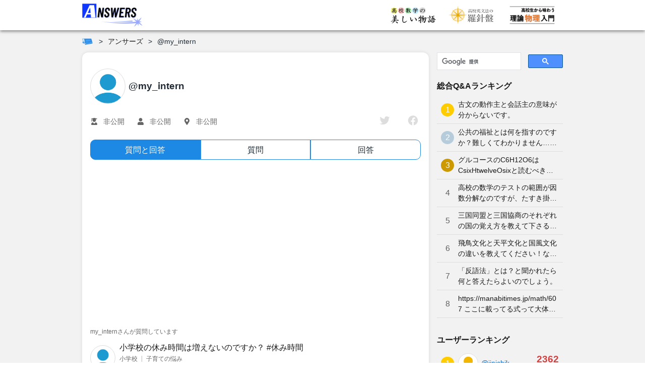

--- FILE ---
content_type: text/html; charset=utf-8
request_url: https://manabitimes.jp/qa/user/my_intern
body_size: 5681
content:
<!doctype html>
<html data-n-head-ssr prefix="og: http://ogp.me/ns#" lang="ja" data-n-head="%7B%22prefix%22:%7B%22ssr%22:%22og:%20http://ogp.me/ns#%22%7D,%22lang%22:%7B%22ssr%22:%22ja%22%7D%7D">
  <head >
    <script nomodule src="/polyfill/intersectionObserver.min.js"></script>
    <script nomodule src="/polyfill/sticky.min.js"></script>
    <title>@my_intern | アンサーズ</title><meta data-n-head="ssr" charset="utf-8"><meta data-n-head="ssr" name="viewport" content="width=device-width, initial-scale=1, viewport-fit=cover"><meta data-n-head="ssr" data-hid="og:locale" property="og:locale" content="ja_JP"><meta data-n-head="ssr" data-hid="og:site_name" property="og:site_name" content="学びTimes"><meta data-n-head="ssr" data-hid="og:type" property="og:type" content="article"><meta data-n-head="ssr" data-hid="twitter:card" property="twitter:card" content="summary_large_image"><meta data-n-head="ssr" data-hid="referrer" name="referrer" content="no-referrer-when-downgrade"><meta data-n-head="ssr" name="robots" content="max-image-preview:large"><meta data-n-head="ssr" data-hid="mobile-web-app-capable" name="mobile-web-app-capable" content="yes"><meta data-n-head="ssr" data-hid="apple-mobile-web-app-title" name="apple-mobile-web-app-title" content="学びTimes"><meta data-n-head="ssr" data-hid="theme-color" name="theme-color" content="#42a5f5"><meta data-n-head="ssr" data-hid="og:url" property="og:url" content="https://manabitimes.jp/qa/user/my_intern"><meta data-n-head="ssr" data-hid="og:title" property="og:title" content="@my_intern | アンサーズ"><meta data-n-head="ssr" data-hid="og:image" property="og:image" content="https://manabitimes.jp/img/ogp_qa.png"><meta data-n-head="ssr" data-hid="twitter:image" property="twitter:image" content="https://manabitimes.jp/img/ogp_qa.png"><meta data-n-head="ssr" data-hid="description" name="description" content="@my_internさんのプロフィールページです"><meta data-n-head="ssr" data-hid="og:description" property="og:description" content="@my_internさんのプロフィールページです"><link data-n-head="ssr" rel="icon" type="image/x-icon" href="/favicon.ico"><link data-n-head="ssr" rel="apple-touch-icon" sizes="180x180" href="/apple-touch-icon.png"><link data-n-head="ssr" rel="preconnect dns-prefetch" href="//res.cloudinary.com"><link data-n-head="ssr" rel="preconnect dns-prefetch" href="//partner.googleadservices.com"><link data-n-head="ssr" rel="preconnect dns-prefetch" href="//www.google-analytics.com"><link data-n-head="ssr" rel="preconnect dns-prefetch" href="//pagead2.googlesyndication.com"><link data-n-head="ssr" rel="preconnect dns-prefetch" href="//www.googletagmanager.com"><link data-n-head="ssr" rel="preconnect dns-prefetch" href="//polyfill.io"><link data-n-head="ssr" rel="preconnect dns-prefetch" href="//googleads.g.doubleclick.net"><link data-n-head="ssr" rel="preconnect dns-prefetch" href="//www.google.com"><link data-n-head="ssr" rel="preconnect dns-prefetch" href="//platform.twitter.com"><link data-n-head="ssr" rel="manifest" href="/_nuxt/manifest.78f588a5.json"><link data-n-head="ssr" rel="shortcut icon" href="/icon.png"><link data-n-head="ssr" data-hid="canonical" rel="canonical" href="https://manabitimes.jp/qa/user/my_intern"><script data-n-head="ssr" src="https://polyfill.io/v3/polyfill.min.js?features=es5%2Ces6%2CReflect"></script><script data-n-head="ssr" src="https://platform.twitter.com/widgets.js" async charset="utf-8"></script><script data-n-head="ssr" data-hid="ld-json-logo" type="application/ld+json">{
  "@context": "https://schema.org",
  "@type": "Organization",
  "name": "株式会社ベンド",
  "founder": "近藤 潔",
  "foundingDate": "2019-03-01",
  "description": "さまざまな科目の教材コンテンツを集約したポータルサイト「学びTimes」の運営を通じて「生涯学び続けられる環境を実現する」の実現を目指す",
  "url": "https://manabitimes.jp",
  "logo": "https://manabitimes.jp/img/logo_01.svg",
  "email": "info@thebend.jp",
  "numberOfEmployees": "30",
  "address": {
    "@type": "PostalAddress",
    "addressLocality": "千代田区麹町",
    "addressRegion": "東京都",
    "postalCode": "102-0083",
    "streetAddress": "5-3-23 日テレ四谷ビル4F",
    "addressCountry": "JP"
  }
}</script><script data-n-head="ssr" data-hid="gtm-script">if(!window._gtm_init){window._gtm_init=1;(function (w,n,d,m,e,p){w[d]=(w[d]==1||n[d]=='yes'||n[d]==1||n[m]==1||(w[e]&&w[e][p]&&w[e][p]()))?1:0})(window,navigator,'doNotTrack','msDoNotTrack','external','msTrackingProtectionEnabled');(function(w,d,s,l,x,y){w[x]={};w._gtm_inject=function(i){if(w.doNotTrack||w[x][i])return;w[x][i]=1;w[l]=w[l]||[];w[l].push({'gtm.start':new Date().getTime(),event:'gtm.js'});var f=d.getElementsByTagName(s)[0],j=d.createElement(s);j.async=true;j.src='https://www.googletagmanager.com/gtm.js?id='+i;f.parentNode.insertBefore(j,f);};w[y]('GTM-N7T7T8Q')})(window,document,'script','dataLayer','_gtm_ids','_gtm_inject')}</script><script data-n-head="ssr" src="https://www.googletagmanager.com/gtag/js?id=G-HWHF2GY5BV" async></script><script data-n-head="ssr" data-hid="adsbygoogle-script" async src="//pagead2.googlesyndication.com/pagead/js/adsbygoogle.js"></script><script data-n-head="ssr" data-hid="adsbygoogle">if (!window.__abg_called){ (window.adsbygoogle = window.adsbygoogle || []).push({
    google_ad_client: "ca-pub-7585777961305740",
    enable_page_level_ads: false,
    overlays: {bottom: false}
  }); window.__abg_called = true;}</script><script data-n-head="ssr" data-hid="BreadcrumbList" type="application/ld+json">{
  "@context": "http://schema.org",
  "@type": "BreadcrumbList",
  "itemListElement": [
    {
      "@type": "ListItem",
      "position": 1,
      "name": "学びTimes",
      "item": "https://manabitimes.jp"
    }
  ]
}</script><link rel="preload" href="/_nuxt/31bedd679928b54b0ba3.js" as="script"><link rel="preload" href="/_nuxt/f3ef10381700ff73e258.js" as="script"><link rel="preload" href="/_nuxt/3cc03715c75992594cbf.css" as="style"><link rel="preload" href="/_nuxt/7991c5e38d88df573c2e.js" as="script"><link rel="preload" href="/_nuxt/cdb8edda340583325b0b.css" as="style"><link rel="preload" href="/_nuxt/4a5be1461925efbd8d98.js" as="script"><link rel="preload" href="/_nuxt/309fa7fc26bf7fb21499.js" as="script"><link rel="stylesheet" href="/_nuxt/3cc03715c75992594cbf.css"><link rel="stylesheet" href="/_nuxt/cdb8edda340583325b0b.css">
  </head>
  <body >
    <noscript data-n-head="ssr" data-hid="gtm-noscript" data-pbody="true"><iframe src="https://www.googletagmanager.com/ns.html?id=GTM-N7T7T8Q&" height="0" width="0" style="display:none;visibility:hidden" title="gtm"></iframe></noscript><div data-server-rendered="true" id="__nuxt"><!----><div id="__layout"><div data-v-c2242dde data-v-2a8c4b92><div class="l-container" data-v-c2242dde data-v-2a8c4b92><div class="l-wrapper l-wrapper--has-background" data-v-c2242dde data-v-2a8c4b92><div class="a-sticky l-header" data-v-6304cb97 data-v-2a8c4b92><header class="o--header" data-v-a7fd34da data-v-2a8c4b92><div class="o--header__inner" data-v-a7fd34da><div class="flex align-center" data-v-a7fd34da><a href="/qa" class="o--header__logo nuxt-link-active" data-v-a7fd34da><img src="/_nuxt/img/ba292be.png" alt="アンサーズ" width="120" loading="auto" data-v-a7fd34da></a></div> <nav data-v-a7fd34da><ul class="o--header__right" data-v-a7fd34da><!----> <!----> <li class="o--header__list only-visible--from--tablet" data-v-a7fd34da><a href="/math" class="o--header__link" data-v-a7fd34da><img src="/_nuxt/img/80d72ca.png" alt="高校数学の美しい物語" width="90" loading="auto" data-v-a7fd34da></a></li> <li class="o--header__list only-visible--from--tablet" data-v-a7fd34da><a href="/english" class="o--header__link" data-v-a7fd34da><img src="/_nuxt/img/904e13f.png" alt="高校英文法の羅針盤" width="90" loading="auto" class="ml--8" data-v-a7fd34da></a></li> <li class="o--header__list only-visible--from--tablet" data-v-a7fd34da><a href="/physics" class="o--header__link" data-v-a7fd34da><img src="/_nuxt/img/e6581bf.png" alt="高校生から味わう理論物理入門" width="90" loading="auto" data-v-a7fd34da></a></li> <!----> <li class="o--header__list only-visible--until--tablet" data-v-a7fd34da><div class="a--hamburger" data-v-250bf3a7 data-v-a7fd34da><span class="a--hamburger__line" data-v-250bf3a7></span> <span class="a--hamburger__line" data-v-250bf3a7></span> <span class="a--hamburger__line" data-v-250bf3a7></span></div></li></ul></nav></div> <div class="o--header__menu" style="display:none;" data-v-a7fd34da data-v-a7fd34da><div class="a--header-menu" data-v-76efd0ce data-v-a7fd34da><!----> <nav class="mb-20 is-size-6" data-v-76efd0ce><div class="has-text-left a--title is-size-6 has-text-left mb-6 has-text-black has-text-weight-semibold" data-v-6e55f96d data-v-76efd0ce>アンサーズで質問しよう！</div> <ul class="is-size-5 ml-16" data-v-76efd0ce><li class="my-2" data-v-76efd0ce><a href="/mypage" data-v-76efd0ce>マイページ</a></li> <li class="my-2" data-v-76efd0ce><a href="/qa" data-v-76efd0ce>トップページ</a></li> <li class="my-2" data-v-76efd0ce><a href="/qa/post" data-v-76efd0ce>質問する</a></li> <li class="my-2" data-v-76efd0ce><a href="/qa/list" data-v-76efd0ce>質問の一覧</a></li> <li class="my-2" data-v-76efd0ce><a href="/qa/category" data-v-76efd0ce>カテゴリ</a></li></ul></nav> <div class="mb-12" data-v-76efd0ce><div class="has-text-left a--title is-size-6 has-text-left mb-8 has-text-black has-text-weight-semibold" data-v-6e55f96d data-v-76efd0ce>キーワードで記事や質問を検索</div> <div style="height:39px;margin-bottom:16px;" data-v-76efd0ce><div class="gcse-search"></div></div></div> <div data-v-76efd0ce><div class="has-text-left a--title has-text-center is-size-6 has-text-left mb-24 has-text-black has-text-weight-semibold" data-v-6e55f96d data-v-76efd0ce>ー すべての科目 ー</div> <div class="a--header-menu__subjects" data-v-76efd0ce><a href="/math" class="a--header-menu__subject" data-v-76efd0ce><div class="a--header-menu__subject__card" data-v-76efd0ce><span class="a--header-menu__subject__card__title" data-v-76efd0ce>数学</span> <img src="/_nuxt/img/80d72ca.png" alt="高校数学の美しい物語" width="100" loading="auto" data-v-76efd0ce></div> <p class="a--header-menu__subject__name" data-v-76efd0ce>高校数学の美しい物語</p></a><a href="/english" class="a--header-menu__subject" data-v-76efd0ce><div class="a--header-menu__subject__card" data-v-76efd0ce><span class="a--header-menu__subject__card__title" data-v-76efd0ce>英語</span> <img src="/_nuxt/img/904e13f.png" alt="高校英文法の羅針盤" width="100" loading="auto" data-v-76efd0ce></div> <p class="a--header-menu__subject__name" data-v-76efd0ce>高校英文法の羅針盤</p></a><a href="/physics" class="a--header-menu__subject" data-v-76efd0ce><div class="a--header-menu__subject__card" data-v-76efd0ce><span class="a--header-menu__subject__card__title" data-v-76efd0ce>物理</span> <img src="/_nuxt/img/e6581bf.png" alt="高校生から味わう理論物理入門" width="100" loading="auto" data-v-76efd0ce></div> <p class="a--header-menu__subject__name" data-v-76efd0ce>高校生から味わう理論物理入門</p></a><a href="/qa" class="a--header-menu__subject" data-v-76efd0ce><div class="a--header-menu__subject__card" data-v-76efd0ce><span class="a--header-menu__subject__card__title" data-v-76efd0ce>Q&amp;A</span> <img src="/_nuxt/img/ba292be.png" alt="アンサーズ" width="100" loading="auto" data-v-76efd0ce></div> <p class="a--header-menu__subject__name" data-v-76efd0ce>アンサーズ</p></a></div></div> <!----> <div class="a--header-menu__user mt-24" data-v-76efd0ce><div class="a--header-menu__user__icon" data-v-76efd0ce><div class="a--user-icon" data-v-01ff6de2 data-v-76efd0ce><div class="a--user-icon__image" style="background-image:url(https://res.cloudinary.com/bend/image/upload/f_auto,q_auto/v1612017129/qa/illust/thumbnail/default/1_q7fl9k.png);width:50px;height:50px;" data-v-01ff6de2></div></div> <p class="has-text-weight-bold ml-8" data-v-76efd0ce>ゲスト</p></div> <div class="a--header-menu__user__login" data-v-76efd0ce><a href="/login" data-v-76efd0ce>&gt; ログイン</a> <a href="/signup" class="ml-4" data-v-76efd0ce>&gt; 新規登録</a></div></div></div></div> <li class="o--header__list user-icon only-visible--from--wide" data-v-a7fd34da><a href="/mypage" class="o--header__link" data-v-a7fd34da><div class="a--user-icon" data-v-01ff6de2 data-v-a7fd34da><div class="a--user-icon__image" style="background-image:url(https://res.cloudinary.com/bend/image/upload/f_auto,q_auto/v1612017129/qa/illust/thumbnail/default/1_q7fl9k.png);width:40px;height:40px;" data-v-01ff6de2></div></div></a></li></header></div> <div class="l-content" data-v-c2242dde data-v-2a8c4b92><div class="l-content__breadcrumbs l-content__breadcrumbs--top" data-v-c2242dde data-v-2a8c4b92><nav data-v-2a2efc42 data-v-2a8c4b92><!----></nav></div> <div class="t--default" data-v-4e45ec1c data-v-2a8c4b92><main class="t--default__main" data-v-4e45ec1c><div data-v-4e45ec1c><div class="a--loader a" data-v-6562db45><div class="loader" data-v-6562db45></div></div></div></main> <aside class="t--default__sidemenu" data-v-4e45ec1c><div class="a-sticky sticky" data-v-6304cb97 data-v-4e45ec1c><div data-v-4e45ec1c><div style="height:39px;margin-bottom:16px;"><div class="gcse-search"></div></div> <!----> <!----> <!----></div> </div></aside> <aside class="t--default__aside" data-v-4e45ec1c><div data-v-4e45ec1c><div style="height:39px;margin-bottom:16px;"><div class="gcse-search"></div></div> <!----> <!----> <!----> <!----> <!----> <div class="o-qa-search-box mt-24" data-v-f341e586><div class="o-qa-search-box__wrapper" data-v-f341e586><div class="has-text-left a--title ml-4 is-size-4 has-text-left mb-12 has-text-black has-text-weight-semibold" data-v-6e55f96d data-v-f341e586>
      記事<span class="is-size-5 mx-2" data-v-6e55f96d data-v-f341e586>や</span>質問<span class="is-size-5 mx-2" data-v-6e55f96d data-v-f341e586>を</span>自由に検索
    </div> <div class="mb-16 mx-auto a--qa-form-input mb-0" data-v-8e0734a0 data-v-f341e586><!---->  <div class="a--qa-form-input__control flex align-center" data-v-8e0734a0><input name="keyword" placeholder="キーワードを入力" type="text" value="" class="a--qa-form-input__input is-size-5 py-12 round search" data-v-8e0734a0> <svg aria-hidden="true" focusable="false" data-prefix="fas" data-icon="search" role="img" xmlns="http://www.w3.org/2000/svg" viewBox="0 0 512 512" class="a--qa-form-input__icon svg-inline--fa fa-search fa-w-16" data-v-8e0734a0 data-v-8e0734a0><path fill="currentColor" d="M505 442.7L405.3 343c-4.5-4.5-10.6-7-17-7H372c27.6-35.3 44-79.7 44-128C416 93.1 322.9 0 208 0S0 93.1 0 208s93.1 208 208 208c48.3 0 92.7-16.4 128-44v16.3c0 6.4 2.5 12.5 7 17l99.7 99.7c9.4 9.4 24.6 9.4 33.9 0l28.3-28.3c9.4-9.4 9.4-24.6.1-34zM208 336c-70.7 0-128-57.2-128-128 0-70.7 57.2-128 128-128 70.7 0 128 57.2 128 128 0 70.7-57.2 128-128 128z" data-v-8e0734a0 data-v-8e0734a0></path></svg></div> <!----> <!----></div></div></div></div> </aside></div> <div class="l-content__breadcrumbs l-content__breadcrumbs--bottom" data-v-c2242dde data-v-2a8c4b92><nav data-v-2a2efc42 data-v-2a8c4b92><!----></nav></div></div> <footer class="o--footer" data-v-74636718 data-v-2a8c4b92><div class="o--footer__main" data-v-74636718><div class="o--footer__inner" data-v-74636718><div class="o--footer__top" data-v-74636718><a href="/" exact class="o--footer__top__logo" data-v-74636718><img src="/_nuxt/img/fe67731.svg" alt="学びTimes" width="100%" loading="auto" data-v-74636718></a></div> <div class="o--footer__items" data-v-74636718><div class="o--footer__group" data-v-74636718><p class="o--footer__group__title" data-v-74636718>
            高校数学の美しい物語
          </p> <ul class="o--footer__group__items" data-v-74636718><li class="o--footer__group__item" data-v-74636718><a href="/math/1445" class="o--footer__group__link" data-v-74636718>基本的な記事</a></li><li class="o--footer__group__item" data-v-74636718><a href="/math/1441" class="o--footer__group__link" data-v-74636718>入試対策の記事</a></li><li class="o--footer__group__item" data-v-74636718><a href="/math/1439" class="o--footer__group__link" data-v-74636718>最難関大学受験対策の記事</a></li><li class="o--footer__group__item" data-v-74636718><a href="/math/1440" class="o--footer__group__link" data-v-74636718>数学オリンピック対策の記事</a></li><li class="o--footer__group__item" data-v-74636718><a href="/math/1446" class="o--footer__group__link" data-v-74636718>マニアックな記事</a></li><li class="o--footer__group__item" data-v-74636718><a href="/math/1447" class="o--footer__group__link" data-v-74636718>大学数学レベルの記事</a></li><li class="o--footer__group__item" data-v-74636718><a href="/math/1449" class="o--footer__group__link" data-v-74636718>大学数学レベルの記事その2</a></li></ul></div><div class="o--footer__group no-title" data-v-74636718><p class="o--footer__group__no-title" data-v-74636718></p> <ul class="o--footer__group__items" data-v-74636718><li class="o--footer__group__item" data-v-74636718><a href="/math/1729" class="o--footer__group__link" data-v-74636718>難問・良問</a></li><li class="o--footer__group__item" data-v-74636718><a href="/math/1699" class="o--footer__group__link" data-v-74636718>平面図形</a></li><li class="o--footer__group__item" data-v-74636718><a href="/math/1704" class="o--footer__group__link" data-v-74636718>三角比・三角関数</a></li><li class="o--footer__group__item" data-v-74636718><a href="/math/1711" class="o--footer__group__link" data-v-74636718>整数</a></li><li class="o--footer__group__item" data-v-74636718><a href="/math/1707" class="o--footer__group__link" data-v-74636718>極限</a></li><li class="o--footer__group__item" data-v-74636718><a href="/math/1708" class="o--footer__group__link" data-v-74636718>積分</a></li><li class="o--footer__group__item" data-v-74636718><a href="/math/1706" class="o--footer__group__link" data-v-74636718>二次曲線</a></li></ul></div><div class="o--footer__group" data-v-74636718><p class="o--footer__group__title" data-v-74636718>
            高校生から味わう理論物理入門
          </p> <ul class="o--footer__group__items" data-v-74636718><li class="o--footer__group__item" data-v-74636718><a href="/tag/108" class="o--footer__group__link" data-v-74636718>力学</a></li><li class="o--footer__group__item" data-v-74636718><a href="/tag/106" class="o--footer__group__link" data-v-74636718>波動</a></li><li class="o--footer__group__item" data-v-74636718><a href="/tag/109" class="o--footer__group__link" data-v-74636718>熱力学</a></li><li class="o--footer__group__item" data-v-74636718><a href="/tag/110" class="o--footer__group__link" data-v-74636718>電磁気学</a></li><li class="o--footer__group__item" data-v-74636718><a href="/tag/113" class="o--footer__group__link" data-v-74636718>原子</a></li><li class="o--footer__group__item" data-v-74636718><a href="/tag/103" class="o--footer__group__link" data-v-74636718>相対性理論</a></li><li class="o--footer__group__item" data-v-74636718><a href="/tag/112" class="o--footer__group__link" data-v-74636718>高校と大学の架け橋</a></li></ul></div><div class="o--footer__group" data-v-74636718><p class="o--footer__group__title" data-v-74636718>
            高校英文法の羅針盤
          </p> <ul class="o--footer__group__items" data-v-74636718><li class="o--footer__group__item" data-v-74636718><a href="/tag/121" class="o--footer__group__link" data-v-74636718>文法</a></li><li class="o--footer__group__item" data-v-74636718><a href="/tag/147" class="o--footer__group__link" data-v-74636718>表現</a></li><li class="o--footer__group__item" data-v-74636718><a href="/tag/123" class="o--footer__group__link" data-v-74636718>文型と動詞</a></li><li class="o--footer__group__item" data-v-74636718><a href="/tag/124" class="o--footer__group__link" data-v-74636718>時制</a></li><li class="o--footer__group__item" data-v-74636718><a href="/tag/130" class="o--footer__group__link" data-v-74636718>分詞</a></li></ul></div><div class="o--footer__group" data-v-74636718><p class="o--footer__group__title" data-v-74636718>
            Q&amp;A掲示板 アンサーズ
          </p> <ul class="o--footer__group__items" data-v-74636718><li class="o--footer__group__item" data-v-74636718><a href="/qa" class="o--footer__group__link" data-v-74636718>トップ</a></li><li class="o--footer__group__item" data-v-74636718><a href="/qa/category" class="o--footer__group__link" data-v-74636718>質問のカテゴリ</a></li><li class="o--footer__group__item" data-v-74636718><a href="/qa/list" class="o--footer__group__link" data-v-74636718>質問の一覧</a></li><li class="o--footer__group__item" data-v-74636718><a href="/qa/post" class="o--footer__group__link" data-v-74636718>質問する</a></li></ul></div></div> <div class="o--footer__company" data-v-74636718><p class="o--footer__group__title" data-v-74636718>運営者情報</p> <ul class="o--footer__group__items" data-v-74636718><li class="o--footer__group__item" data-v-74636718><a href="/company" class="o--footer__group__link" data-v-74636718>会社概要</a></li><li class="o--footer__group__item" data-v-74636718><a href="/supervisors" class="o--footer__group__link" data-v-74636718>編集者</a></li><li class="o--footer__group__item" data-v-74636718><a href="/rules" class="o--footer__group__link" data-v-74636718>利用規約</a></li><li class="o--footer__group__item" data-v-74636718><a href="/policy" class="o--footer__group__link" data-v-74636718>プライバシーポリシー</a></li><li class="o--footer__group__item" data-v-74636718><a href="/security-policy" class="o--footer__group__link" data-v-74636718>情報セキュリティ基本方針</a></li><li class="o--footer__group__item" data-v-74636718><a href="/agreement" class="o--footer__group__link" data-v-74636718>広告掲載基準</a></li><li class="o--footer__group__item" data-v-74636718><a href="/prerequisites" class="o--footer__group__link" data-v-74636718>推奨動作環境</a></li><li class="o--footer__group__item" data-v-74636718><a href="/contact" class="o--footer__group__link" data-v-74636718>お問い合わせ</a></li> <li class="o--footer__group__item" data-v-74636718><a href="/language" class="o--footer__group__link" data-v-74636718>言語ナビ</a></li></ul></div></div></div> <div class="o--footer__bottom" data-v-74636718><img src="/_nuxt/img/89cff9a.png" alt="学研ホールディングス" width="200" loading="auto" data-v-74636718> <p class="o--footer__bottom__copyright" data-v-74636718>Copyright (C) Bend Co., Ltd.</p></div></footer> <!----></div></div></div></div></div><script>window.__NUXT__=(function(a,b,c){return {layout:"default",data:[{}],fetch:[],error:a,state:{BreadcrumbStore:{breadcrumbs:[],_breadcrumbs:[]},CategoryStore:{affinityCategory:a,category:{},qaCategoryBreadcrumbs:[]},GlobalConfigStore:{isInitial:b,transitionState:0},HistoryStore:{histories:{article:[],question:[]}},LayoutStore:{hasBackground:b},QaSidemenuStore:{userList:[],_userList:[],questionListTotal:[],_questionListTotal:[],questionListCategory:[],_questionListCategory:[],categoryList:[],_categoryList:[]},QaSignupStore:{username:c,email:c,password:c},auth:{user:a,loggedIn:false,strategy:"local"}},serverRendered:b,routePath:"\u002Fqa\u002Fuser\u002Fmy_intern"}}(null,true,""));</script><script src="/_nuxt/31bedd679928b54b0ba3.js" defer></script><script src="/_nuxt/309fa7fc26bf7fb21499.js" defer></script><script src="/_nuxt/f3ef10381700ff73e258.js" defer></script><script src="/_nuxt/7991c5e38d88df573c2e.js" defer></script><script src="/_nuxt/4a5be1461925efbd8d98.js" defer></script>
  </body>
</html>


--- FILE ---
content_type: text/html; charset=utf-8
request_url: https://www.google.com/recaptcha/api2/aframe
body_size: 114
content:
<!DOCTYPE HTML><html><head><meta http-equiv="content-type" content="text/html; charset=UTF-8"></head><body><script nonce="XdpJhw9gRMwAd4oQ_N_6yw">/** Anti-fraud and anti-abuse applications only. See google.com/recaptcha */ try{var clients={'sodar':'https://pagead2.googlesyndication.com/pagead/sodar?'};window.addEventListener("message",function(a){try{if(a.source===window.parent){var b=JSON.parse(a.data);var c=clients[b['id']];if(c){var d=document.createElement('img');d.src=c+b['params']+'&rc='+(localStorage.getItem("rc::a")?sessionStorage.getItem("rc::b"):"");window.document.body.appendChild(d);sessionStorage.setItem("rc::e",parseInt(sessionStorage.getItem("rc::e")||0)+1);localStorage.setItem("rc::h",'1769109957080');}}}catch(b){}});window.parent.postMessage("_grecaptcha_ready", "*");}catch(b){}</script></body></html>